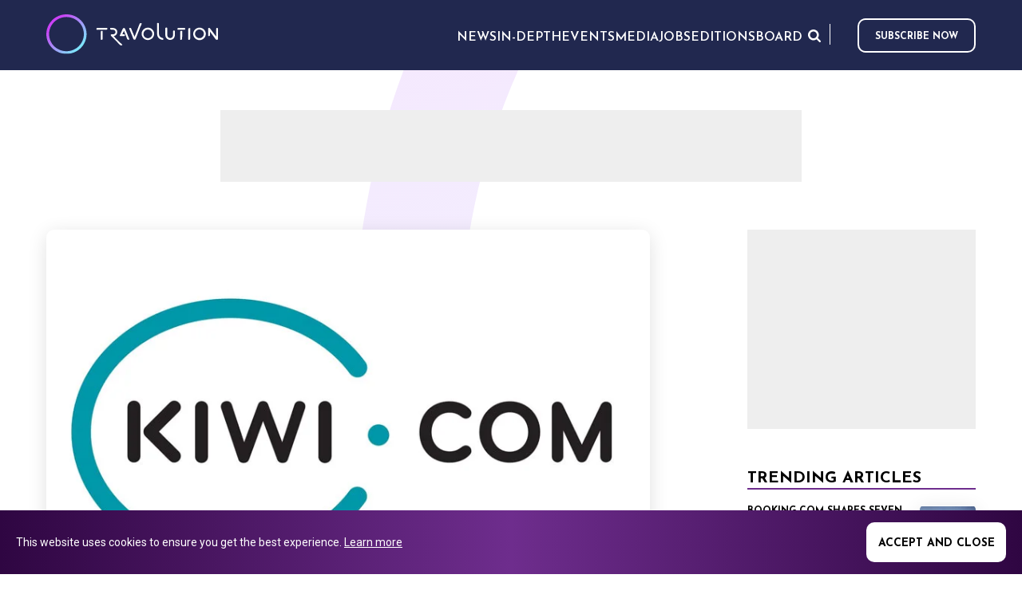

--- FILE ---
content_type: text/html; charset=utf-8
request_url: https://www.travolution.com/news/travel-sectors/travel-agents/kiwi-com-aerocrs-partnership-sees-20-airlines-sign-up-within-months/
body_size: 9904
content:
<!doctype html>
<html class="no-js" lang="en">
<head>
        <title>Kiwi.com AeroCRS partnership sees 20... | Travolution</title>
    <meta name="title" content="Kiwi.com AeroCRS partnership sees 20... | Travolution" />
    <meta charset="UTF-8" />
    <meta name="viewport" content="width=device-width, initial-scale=1.0" />
    <meta name="description" content="Carriers gain access to firm&#x2019;s distribution network and virtual interlining tech" />
    <meta name="robots" content="index,follow" />
    <meta name="author" content="Travel Weekly Group Ltd">
    <meta name="copyright" content="2026 Travel Weekly Group Ltd. All Rights Reserved.">
    <link rel="canonical" href="https://www.travolution.com/news/travel-sectors/travel-agents/kiwi-com-aerocrs-partnership-sees-20-airlines-sign-up-within-months/" />
    <meta property="og:site_name" content="Travolution">
    <meta property="og:title" content="Kiwi.com AeroCRS partnership sees 20... | Travolution">
    <meta property="og:type" content="article">
    <meta property="og:description" content="Carriers gain access to firm&#x2019;s distribution network and virtual interlining tech">
    <meta property="og:url" content="https://www.travolution.com/news/travel-sectors/travel-agents/kiwi-com-aerocrs-partnership-sees-20-airlines-sign-up-within-months/">
    <meta property="og:image" content="http://www.travolution.com/dynamic-images/16000-16999/16215/16215_c=(0,56,800,420)_w=1200_h=630.webp?v=20230522122229">

    <meta property="og:locale" content="en-US">
    <meta property="og:locale:alternate" content="en_US">
    <meta name="twitter:card" content="summary_large_image">
    <meta name="twitter:title" content="Kiwi.com AeroCRS partnership sees 20... | Travolution">
    <meta name="twitter:description" content="Carriers gain access to firm&#x2019;s distribution network and virtual interlining tech">
    <meta name="twitter:image" content="https://www.travolution.com/dynamic-images/16000-16999/16215/16215_c=(0,56,800,420)_w=1200_h=630.webp?v=20230522122229">

    <meta http-equiv="Cache-Control" content="max-age=290304000, public">
    <link rel="preconnect" href="https://fonts.googleapis.com/" crossorigin>
    <link rel="preconnect" href="https://media.graphcms.com/" crossorigin>

    <link rel="preconnect" href="https://securepubads.g.doubleclick.net" crossorigin>
    <link rel="apple-touch-icon" sizes="57x57" href="/img/favicon/apple-touch-icon-57x57.png?v=20230522122229">
    <link rel="apple-touch-icon" sizes="60x60" href="/img/favicon/apple-touch-icon-60x60.png?v=20230522122229">
    <link rel="apple-touch-icon" sizes="72x72" href="/img/favicon/apple-touch-icon-72x72.png?v=20230522122229">
    <link rel="apple-touch-icon" sizes="76x76" href="/img/favicon/apple-touch-icon-76x76.png?v=20230522122229">
    <link rel="apple-touch-icon" sizes="114x114" href="/img/favicon/apple-touch-icon-114x114.png?v=20230522122229">
    <link rel="apple-touch-icon" sizes="120x120" href="/img/favicon/apple-touch-icon-120x120.png?v=20230522122229">
    <link rel="apple-touch-icon" sizes="144x144" href="/img/favicon/apple-touch-icon-144x144.png?v=20230522122229">
    <link rel="apple-touch-icon" sizes="152x152" href="/img/favicon/apple-touch-icon-152x152.png?v=20230522122229">
    <link rel="apple-touch-icon" sizes="180x180" href="/img/favicon/apple-touch-icon-180x180.png?v=20230522122229">
    <link rel="icon" type="image/png" href="/img/favicon/favicon-32x32.png?v=20230522122229" sizes="32x32">
    <link rel="icon" type="image/png" href="/img/favicon/favicon-194x194.png?v=20230522122229" sizes="194x194">
    <link rel="icon" type="image/png" href="/img/favicon/favicon-96x96.png?v=20230522122229" sizes="96x96">
    <link rel="icon" type="image/png" href="/img/favicon/android-chrome-192x192.png?v=20230522122229" sizes="192x192">
    <link rel="icon" type="image/png" href="/img/favicon/favicon-16x16.png?v=20230522122229" sizes="16x16">
    <link rel="mask-icon" href="/img/favicon/safari-pinned-tab.svg?v=20230522122229" color="#d9434e">    
    <meta name="msapplication-TileImage" content="/img/favicon/mstile-144x144.png?v=20230522122229">
    <meta name="msapplication-config" content="/img/favicon/browserconfig.xml?v=20230522122229">
    <meta name="msapplication-TileColor" content="#702e8f">
    <link rel="shortcut icon" href="/img/favicon/favicon.ico?v=20230522122229">
    <link rel="manifest" href="/img/favicon/manifest.json?v=20230522122229">
    <meta name="theme-color" content="#21284F">
    <meta name="apple-mobile-web-app-title" content="Travolution">
    <meta name="application-name" content="Travolution">    
    <script type="application/ld+json">
    {
        "@context": "https://schema.org/",
        "@type": "WebSite",
        "name": "Travolution",
        "url": "https://www.travolution.com/",
        "sameAs": [ "https://twitter.com/travolution", "https://www.linkedin.com/company/travolution-com" ]
    }
    </script>        <script type="application/ld+json">
    {
        "@context": "https://schema.org",
        "@type": "BreadcrumbList",
        "itemListElement": [{
            "@type": "ListItem",
            "position": 1,
            "name": "Home",
            "item": "https://www.travolution.com/"
        }, {
            "@type": "ListItem",
            "position": 2,
            "name": "News",
            "item": "https://www.travolution.com/news"
        }, {
            "@type": "ListItem",
            "position": 3,
            "name": "Travel Sectors",
            "item": "https://www.travolution.com/news/travel-sectors"
        }, {
            "@type": "ListItem",
            "position": 4,
            "name": "Travel agents",
            "item": "https://www.travolution.com/news/travel-sectors/travel-agents"
        }, {
            "@type": "ListItem",
            "position": 5,
            "name": "Kiwi.com AeroCRS partnership sees 20 airlines sign up within months",
            "item": "https://www.travolution.com/news/travel-sectors/travel-agents/kiwi-com-aerocrs-partnership-sees-20-airlines-sign-up-within-months"
        }]
    }
    </script>

    
    <script type="application/ld+json">
    {
        "@context": "https://schema.org",
        "@type": "NewsArticle",
        "mainEntityOfPage": {
            "@type": "WebPage",
            "@id": "https://www.travolution.com/news/travel-sectors/travel-agents/kiwi-com-aerocrs-partnership-sees-20-airlines-sign-up-within-months/"
        },
        "headline": "Kiwi.com AeroCRS partnership sees 20 airlines sign up within months",
        "description": "Carriers gain access to firm&#x2019;s distribution network and virtual interlining tech",
"image": ["https://2.cdn.travolution.com/dynamic-images/16000-16999/16215/16215_c=(0,41,800,450)_w=1280_h=720_q=55_pjpg.jpg?v=20230522122229","https://3.cdn.travolution.com/dynamic-images/16000-16999/16215/16215_c=(45,0,710,533)_w=1280_h=960_q=55_pjpg.jpg?v=20230522122229","https://4.cdn.travolution.com/dynamic-images/16000-16999/16215/16215_c=(133,0,533,533)_w=1280_h=1280_q=55_pjpg.jpg?v=20230522122229"],        "author": {
            "@type": "Person",
            "name": "Madison Wisse"
        },
        "publisher": {
            "@type": "Organization",
            "name": "Travolution",
            "logo": {
                "@type": "ImageObject",
                "url": "https://www.travolution.com/img/favicon/apple-touch-icon-60x60.png?v=20230522122229",
                "width": 60,
                "height": 60
            }
        }
,
        "datePublished": "2019-06-20",
        "dateModified": "2019-06-20"
    }
    </script>
    <script type="application/ld+json">
    {
        "@context": "https://schema.org",
        "@type": "Article",
        "mainEntityOfPage": {
            "@type": "WebPage",
            "@id": "https://www.travolution.com/news/travel-sectors/travel-agents/kiwi-com-aerocrs-partnership-sees-20-airlines-sign-up-within-months/"
        },
        "headline": "Kiwi.com AeroCRS partnership sees 20 airlines sign up within months",
        "description": "Carriers gain access to firm&#x2019;s distribution network and virtual interlining tech",
"image": ["https://2.cdn.travolution.com/dynamic-images/16000-16999/16215/16215_c=(0,41,800,450)_w=1280_h=720_q=55_pjpg.jpg?v=20230522122229","https://3.cdn.travolution.com/dynamic-images/16000-16999/16215/16215_c=(45,0,710,533)_w=1280_h=960_q=55_pjpg.jpg?v=20230522122229","https://4.cdn.travolution.com/dynamic-images/16000-16999/16215/16215_c=(133,0,533,533)_w=1280_h=1280_q=55_pjpg.jpg?v=20230522122229"],        "author": {
            "@type": "Person",
            "name": "Madison Wisse"
        },
        "publisher": {
            "@type": "Organization",
            "name": "Travolution",
            "logo": {
                "@type": "ImageObject",
                "url": "https://www.travolution.com/img/favicon/apple-touch-icon-60x60.png?v=20230522122229",
                "width": 60,
                "height": 60
            }
        }
,
        "datePublished": "2019-06-20",
        "dateModified": "2019-06-20"
    }
    </script>


    <link rel="preload" href="/css/main.css?v=20230522122229" as="style">
    <link rel="stylesheet" href="/css/main.css?v=20230522122229">
    <link rel="stylesheet" href="https://cdnjs.cloudflare.com/ajax/libs/tiny-slider/2.9.2/tiny-slider.css">
    <link href="https://fonts.googleapis.com/css2?family=Roboto:ital,wght@0,300;0,400;1,400&display=swap" rel="stylesheet"> 
    
    <link rel="stylesheet" type="text/css" href="/css/page-article.css?v=20230522122229">

    
    <script>document.createElement("picture");</script>

    <script async src="https://securepubads.g.doubleclick.net/tag/js/gpt.js"></script>
    <script>window.googletag = window.googletag || {cmd: []};</script>
        <!-- Global site tag (gtag.js) - Google Analytics -->
    <script async src="https://www.googletagmanager.com/gtag/js?id=G-RN0GX9DN57">
    </script>
    <script>
        window.dataLayer = window.dataLayer || [];
        function gtag() {
            dataLayer.push(arguments);
        }
        gtag("js", new Date());
        gtag("config", "G-RN0GX9DN57");
    </script>

</head>
<body class="page--article">
    <!--[if IE]>
    <p class="browserupgrade">You are using an <strong>outdated</strong> browser. Please <a href="https://browsehappy.com/">upgrade your browser</a> to improve your experience and security.</p>
    <![endif]-->

     


    <header class="mainHeader">
    <div class="wrapper wrapper--header">
        <section class="mainHeader-top">
            <a href="/" class="logo">
                <img src="/img/Travolutionlogo.svg" />
            </a>
            <a href="/" class="logoMobile">
                <img src="/img/travolution/logoMobile.svg" />
            </a>
            <nav class="mainHeader-mainNav mainNav js-main-nav">
                    <ul>
                                <li class="menuParentItem js-menu-parent menuParentItem--outer">
                                    <button><span>News</span></button>
                                    <ul class="subMenu js-sub-menu">
                                                <li><a href="/news" rel="noreferrer">All News</a></li>
                                                <li class="menuParentItem menuParentItem--inner js-menu-parent">
                                                    <button><span>Travel Sectors</span></button>
                                                    <ul class="subMenu js-sub-menu">
                                                            <li><a href="/news/travel-sectors" rel="noreferrer">All Travel Sectors</a></li>
                                                            <li><a href="/news/travel-sectors/travel-agents" rel="noreferrer">Travel Agents</a></li>
                                                            <li><a href="/news/travel-sectors/tour-operators" rel="noreferrer">Tour Operators</a></li>
                                                            <li><a href="/news/travel-sectors/intermediaries" rel="noreferrer">Intermediaries</a></li>
                                                            <li><a href="/news/travel-sectors/accommodation" rel="noreferrer">Accommodation</a></li>
                                                            <li><a href="/news/travel-sectors/air" rel="noreferrer">Air</a></li>
                                                            <li><a href="/news/travel-sectors/cruise" rel="noreferrer">Cruise</a></li>
                                                            <li><a href="/news/travel-sectors/car" rel="noreferrer">Car</a></li>
                                                            <li><a href="/news/travel-sectors/tours-and-activities" rel="noreferrer">Tours and Activities</a></li>
                                                            <li><a href="/news/travel-sectors/corporate-travel" rel="noreferrer">Corporate Travel</a></li>
                                                    </ul>
                                                </li>
                                                <li><a href="/news/marketing" rel="noreferrer">Marketing</a></li>
                                                <li><a href="/news/gadgets" rel="noreferrer">Gadgets</a></li>
                                                <li><a href="/news/social" rel="noreferrer">Social</a></li>
                                                <li><a href="/news/people" rel="noreferrer">People</a></li>
                                                <li><a href="/news/technology" rel="noreferrer">Technology</a></li>
                                                <li><a href="/news/suppliers" rel="noreferrer">Suppliers</a></li>
                                    </ul>
                                </li>
                                <li class="menuParentItem js-menu-parent menuParentItem--outer">
                                    <button><span>In-Depth</span></button>
                                    <ul class="subMenu js-sub-menu">
                                                <li><a href="/news/in-depth" rel="noreferrer">All In-Depth</a></li>
                                                <li><a href="/news/in-depth/guest-posts" rel="noreferrer">Guest Posts</a></li>
                                                <li><a href="/news/in-depth/big-interviews" rel="noreferrer">Big Interviews</a></li>
                                                <li><a href="/news/in-depth/company-profiles" rel="noreferrer">Company Profiles</a></li>
                                                <li><a href="/news/in-depth/conferences-and-events" rel="noreferrer">Conferences and Events</a></li>
                                    </ul>
                                </li>
                                <li><a href="https://travolutionevents.co.uk/2025/en/page/home" target="_blank" rel="noreferrer">Events</a></li>
                                <li><a href="/media" rel="noreferrer">Media</a></li>
                                <li><a href="/jobs" rel="noreferrer">Jobs</a></li>
                                <li><a href="/editions" rel="noreferrer">Editions</a></li>
                                <li><a href="/news/travolution-unveils-new-advisory-board-with-raft-of-industry-experts" title="Board">Board</a></li>
                    </ul>

            </nav>

            <div class="nav-right">
                <nav class="extraMenu extraMenu--mainHeader-top">
                    <ul>
                        <li><button class="extraMenu-search --search js-btn-search" aria-label="Opens search form">Search</button></li>
                    </ul>
                </nav>
                <nav class="socialMedia socialMedia--header">
                    <vc:social-links></vc:social-links>
                </nav>

                    <a class="btn--subscribe" href="https://www2.travolution.com/l/68482/2024-12-12/ly6df7" target="_blank" rel="nofollow noopener noreferrer">Subscribe now</a>

            </div>
            

            <button class="btn btn--toggleNav js-btn-toggle-menu" aria-label="Opens and closes main menu">Menu</button>
        </section>

    </div>
</header>


	
<main class="article">
    <section class="section section--topAd">
        <div class="topAd">
            <script>
    googletag = googletag || {cmd: []};
    googletag.cmd.push(function () {
        googletag.defineSlot('/21865505151/travo_ros_leader', [728, 90], 'div-gpt-ad-mpu_travo_ros_leader').addService(googletag.pubads());
        googletag.pubads().enableSingleRequest();
        googletag.enableServices();
    });
    googletag.cmd.push(function () {
        googletag.display('div-gpt-ad-mpu_travo_ros_leader');
    });
</script>

<!-- /21816046611/Caterer_ROS_Ads_MPU_Desktop -->
<div id="div-gpt-ad-mpu_travo_ros_leader" style="width: 728px; height: 90px;">
</div>
        </div>
    </section>

    <div class="content">
        <div class="mainColumn">
            <article itemscope itemtype="https://schema.org/NewsArticle">               
                    <div class="article-mainImage">
                        <img style="object-position:50% 50%;object-fit:cover;" src="https://1.cdn.travolution.com/dynamic-images/16000-16999/16215/16215_c=(0,0,800,533)_w=800_h=533.webp?v=20230522122229" alt="Kiwi.com AeroCRS partnership sees 20 airlines sign up within months" />
                    </div>
                    <div class="article-metaData">
                        <p class="article-timestamp">Posted
by <a href="/authors/madison-wisse/">Madison Wisse</a>
on                                <time datetime="2019-06-20 17:36:50" itemprop="datePublished">Jun 20th, 2019 at 17:36</time>
                        </p>
                    </div>
                <h1>Kiwi.com AeroCRS partnership sees 20 airlines sign up within months</h1>
           
                <div class="article-content"><div class="wysiwyg"><p>Carriers gain access to firm’s distribution network and virtual interlining tech</p></div></div>

                <div class="article-content"><div class="wysiwyg"><p>Travel technology company and flight comparison website Kiwi.com’s partnership with AeroCRS has signed 20 airlines in the first months of the launch.</p>
<p>The airlines that have signed up are given access to Kiwi.com’s distribution network and its proprietary virtual interlining technology. The AeroCRS carriers can use Kiwi.com’s network to expand their inventory and drive more traffic to their websites.</p>
<p>The integration also adds new combinations of flights to Kiwi.com’s B2C offering and all bookings are protected from flight delays, cancellations and scheduling changes by the ‘Kiwi.com Guarantee’.</p>
<p>The airlines that have agreed to take advantage of the AeroCRS partnership include Air Excel, Safarilink, Airkenya Express LTD, Aero Mongolia, Tus Airways, Skyward Express and more.</p>
<p>The companies’ combined B2C and B2B insights will be accelerated by Kiwi.com’s TEQUILA intiative, a new platform which allows travel partners to access and white-label Kiwi.com’s technology.</p>
<p>Oliver Dlouhy, Kiwi.com co-founder and chief executive officer, said: “AeroCRS was a natural partner for Kiwi.com and we are delighted that the clear synergies we envisaged between the two companies are bearing fruit so quickly, with 20 airlines signing up in a matter of months.</p>
<p>“We expect more airlines to see the benefits of the cooperation, as well as further potential synergies emerging as the partnership develops, which will further our goal of liberalizing travel for customers by offering more travel options with new routes, more connections, and making travel more affordable for travellers.”</p>
<p>Founded in 2012 by Dlouhy and Jozef Kepesi, Kiwi.com is one of the fastest-growing technology companies in Central Europe. For the second time, Kiwi.com was named best Start-up of the Czech Republic by Czech Forbes Magazine in June 2018.</p>
<p><a href="http://bit.ly/2ScZMJI"><img src="data:image/svg+xml,%3Csvg%20xmlns='http%3A//www.w3.org/2000/svg'%20viewBox='0%200%20863%20186'%3E%3C/svg%3E" style="background-image:url(&quot;/api/image/16000-16999/16436/16436_h=300.jpg&quot;); background-size:cover; background-position:50% 50%;" alt="" id="content_0" class="fr-fic fr-dii"></a></p></div></div>

                <ul class="social-links">
    <li>
        <a target="_blank" class="panel" href="https://www.facebook.com/sharer/sharer.php?u=https%3A%2F%2Fwww.travolution.com%2Fnews%2Ftravel-sectors%2Ftravel-agents%2Fkiwi-com-aerocrs-partnership-sees-20-airlines-sign-up-within-months%2F" title="Share on Facebook" rel="nofollow" onclick="javascript:window.open(this.href, '', 'menubar=no,toolbar=no,resizable=yes,scrollbars=yes,height=600,width=600'); return false;">    
            <img src="/img/travolution/Facebook.svg?v=20230522122229" alt="Share on Facebook" />       
        </a>
    </li>
    <li>
        <a target="_blank" class="panel" href="https://www.twitter.com/share?url=https%3A%2F%2Fwww.travolution.com%2Fnews%2Ftravel-sectors%2Ftravel-agents%2Fkiwi-com-aerocrs-partnership-sees-20-airlines-sign-up-within-months%2F&amp;text=Kiwi.com%20AeroCRS%20partnership%20sees%2020%20airlines%20sign%20up%20within%20months" title="Share on Twitter" rel="nofollow" onclick="javascript:window.open(this.href, '', 'menubar=no,toolbar=no,resizable=yes,scrollbars=yes,height=600,width=600'); return false;">
            <img src="/img/travolution/Twitter.svg?v=20230522122229" alt="Share on Twitter" />      
        </a>
    </li>
    <li>
        <a target="_blank" class="panel" href="https://www.linkedin.com/sharing/share-offsite/?url=https%3A%2F%2Fwww.travolution.com%2Fnews%2Ftravel-sectors%2Ftravel-agents%2Fkiwi-com-aerocrs-partnership-sees-20-airlines-sign-up-within-months%2F&amp;title=Kiwi.com%20AeroCRS%20partnership%20sees%2020%20airlines%20sign%20up%20within%20months&amp;title=Kiwi.com%20AeroCRS%20partnership%20sees%2020%20airlines%20sign%20up%20within%20months" title="Share on LinkedIn" rel="nofollow" onclick="javascript:window.open(this.href, '', 'menubar=no,toolbar=no,resizable=yes,scrollbars=yes,height=600,width=600'); return false;">
            <img src="/img/travolution/Linkedin.svg?v=20230522122229linkedin-icon.png" alt="Share on LinkedIn" />      
        </a>
    </li>
</ul>


                    <div class="related">
                        <h3>Related Topics</h3>
                        <ul>
                                <li><a href="/news/travel-sectors/air/">Air</a></li>
                        </ul>
                    </div>
            </article>
        </div>
        <aside class="sidebar">
                    <section class="sidebar --sidebarAd">
            <script>
    googletag = googletag || {cmd: []};
    googletag.cmd.push(function () {
        googletag.defineSlot('/21865505151/travo_ros_mpu', [300, 250], 'div-gpt-ad-mpu_travo_ros_mpu').addService(googletag.pubads());
        googletag.pubads().enableSingleRequest();
        googletag.enableServices();
    });
    googletag.cmd.push(function () {
        googletag.display('div-gpt-ad-mpu_travo_ros_mpu');
    });
</script>

<!-- /21816046611/Caterer_ROS_Ads_MPU_Desktop -->
<div id="div-gpt-ad-mpu_travo_ros_mpu" style="width: 300px; height: 250px;">
</div>
        </section>

            <section class="sidebar --trendingArticles">
    <h2>Trending Articles</h2>
    <div class="trendingArticles-list">
            <article class="article-card article-card-0" itemscope itemtype="https://schema.org/NewsArticle">
    <a class="image" href="/news/travel-sectors/booking.com-shares-seven-travel-trends-for-2024/">
        <img style="object-position:50% 50%;object-fit:contain;" src="https://2.cdn.travolution.com/dynamic-images/26000-26999/26332/26332_w=70_h=48_m=2.webp?v=20230522122229" alt="Booking.com shares seven travel trends for 2024" width="70" height="48" />
    </a>
    <div class="content">
        <label>
            <a class="category-card" href="/news/travel-sectors/">Travel Sectors</a>
                <time datetime="2023-10-20 17:17:30" itemprop="datePublished">Oct 20th, 2023 at 17:17</time>
        </label>
        <h3 class="title"><a href="/news/travel-sectors/booking.com-shares-seven-travel-trends-for-2024/">Booking.com shares seven travel trends for 2024</a></h3>
            <p>Sustainability is one of them</p>
    </div>
</article>
            <article class="article-card article-card-0" itemscope itemtype="https://schema.org/NewsArticle">
    <a class="image" href="/news/in-depth/guest-posts/focus-on-fraud-record-fines-see-gdpr-get-teeth/">
        <img style="object-position:50% 50%;object-fit:contain;" src="https://3.cdn.travolution.com/dynamic-images/14000-14999/14446/14446_w=70_h=48_m=2.webp?v=20230522122229" alt="Focus on Fraud: Record fines see GDPR get teeth" width="70" height="48" />
    </a>
    <div class="content">
        <label>
            <a class="category-card" href="/news/in-depth/guest-posts/">Guest Post</a>
                <time datetime="2019-08-21 13:40:19" itemprop="datePublished">Aug 21st, 2019 at 13:40</time>
        </label>
        <h3 class="title"><a href="/news/in-depth/guest-posts/focus-on-fraud-record-fines-see-gdpr-get-teeth/">Focus on Fraud: Record fines see GDPR get teeth</a></h3>
            <p>CRIBB Cyber Security&#x2019;s Conor Byrne says it is vital to protect your customers</p>
    </div>
</article>
            <article class="article-card article-card-0" itemscope itemtype="https://schema.org/NewsArticle">
    <a class="image" href="/news/travel-sectors/travel-agents/vibe-and-tpconnects-among-five-new-firms-as-sabremosaic-customers/">
        <img style="object-position:50% 50%;object-fit:contain;" src="https://4.cdn.travolution.com/dynamic-images/32000-32999/32002/32002_w=70_h=48_m=2.webp?v=20230522122229" alt="Vibe and TPConnects among five new firms as SabreMosaic customers" width="70" height="48" />
    </a>
    <div class="content">
        <label>
            <a class="category-card" href="/news/travel-sectors/travel-agents/">Travel agents</a>
                <time datetime="2026-01-19 14:34:04" itemprop="datePublished">Jan 19th, 2026 at 14:34</time>
        </label>
        <h3 class="title"><a href="/news/travel-sectors/travel-agents/vibe-and-tpconnects-among-five-new-firms-as-sabremosaic-customers/">Vibe and TPConnects among five new firms as SabreMosaic customers</a></h3>
            <p>Agents will now have access to the travel marketplace for 42 airlines&#x27; NDC content</p>
    </div>
</article>
            <article class="article-card article-card-0" itemscope itemtype="https://schema.org/NewsArticle">
    <a class="image" href="/news/technology/sunrate-announces-alliance-with-juniper/">
        <img style="object-position:50% 50%;object-fit:contain;" src="https://1.cdn.travolution.com/dynamic-images/32000-32999/32001/32001_w=70_h=48_m=2.webp?v=20230522122229" alt="SUNRATE announces alliance with Juniper" width="70" height="48" />
    </a>
    <div class="content">
        <label>
            <a class="category-card" href="/news/technology/">Technology</a>
                <time datetime="2026-01-19 14:34:04" itemprop="datePublished">Jan 19th, 2026 at 14:34</time>
        </label>
        <h3 class="title"><a href="/news/technology/sunrate-announces-alliance-with-juniper/">SUNRATE announces alliance with Juniper</a></h3>
            <p>Partnership will see new payment capabilities for customers</p>
    </div>
</article>
    </div>
</section>

            <section class="sidebar --travolutionAlerts">
    <h3>Travolution alerts</h3>
    <div class="wysiwyg"><p>Subscribe to our newsletter and receive the latest news directly to your inbox!</p></div>
    <a class="btn--subscribe" href="https://www2.travolution.com/l/68482/2024-12-12/ly6df7" target="_blank" rel="nofollow noopener noreferrer">Subscribe now</a>
</section>

        </aside>
    </div>
</main>

    <footer class="mainFooter">
 

    <section class="mainFooter-travolution">
        <div class="wrapper">
            <section class="mainFooter-travolutionDetails">
                <a href="/" class="logo logo--travolution">Travolution - Online Travel News and UK Travel Jobs from travolution.co.uk</a>
<div class="wysiwyg"><p>Copyright &copy; 2026 </p></div>            </section>
            <section class="mainFooter-menus">
            </section>
            <section class="mainFooter-socialMedia">
                <nav class="socialMedia socialMedia--mainFooter">
                    <vc:social-links></vc:social-links>
                </nav>
            </section>
        </div>
    </section>
    

<section>
    <div class="brand-bar w-layout-grid ">
        <!-- Main logo -->
        <a href="https://www.eventiz.biz/" target="_blank" class="ts-group-label w-inline-block">
            <img src="https://www.eventiz.biz/assets/footer/logo-eventiz-fromtravelsoft-black.png"
                 alt="Eventiz from Travelsoft"
                 class="logo-eventiz" />
            <!--div class="travelsoft-suffix">GROUP</div-->
        </a>

        <div class="brand-carrousel">
            <div class="brand-links">
                <!-- DeplacementsPros -->
                <a data-w-id="2a14cc6b-d2ff-d1dd-220c-c03c670623c8"
                   href="https://www.deplacementspros.com/"
                   target="_blank"
                   class="brand-link w-inline-block">
                    <div class="animated-blason">
                        <div class="portfolio-blason-wrap blason-main">
                            <img src="https://www.eventiz.biz/assets/footer/fav-dp-black.svg"
                                 alt="DeplacementsPros.com"
                                 class="portfolio-blason" />
                        </div>
                        <div class="portfolio-blason-wrap blason-hidden">
                            <img src="https://www.eventiz.biz/assets/footer/fav-dp-black.svg"
                                 alt="DeplacementsPros"
                                 class="active-portfolio-blason dp-blason" />
                        </div>
                    </div>
                    <div class="brand-link-label" style="opacity: 1;">DeplacementsPros.com</div>
                </a>

                <!-- L'Echo Touristique -->
                <a data-w-id="647dbf76-5f76-ce06-e3b0-88a960efd867"
                   href="https://www.lechotouristique.com/"
                   target="_blank"
                   class="brand-link w-inline-block">
                    <div class="animated-blason">
                        <div class="portfolio-blason-wrap blason-main">
                            <img src="https://www.eventiz.biz/assets/footer/fav-echo-black.svg"
                                 alt="L'Echo Touristique"
                                 class="portfolio-blason" />
                        </div>
                        <div class="portfolio-blason-wrap blason-hidden">
                            <img src="https://www.eventiz.biz/assets/footer/fav-echo-black.svg"
                                 alt="L'Echo Touristique"
                                 class="active-portfolio-blason echo-blason" />
                        </div>
                    </div>
                    <div class="brand-link-label" style="opacity: 1;">L'Echo touristique</div>
                </a>

                <!-- Travolution.com -->
                <a data-w-id="974cd6a7-6dab-d94a-19d0-1c7039e99209"
                   href="https://www.travolution.com/"
                   target="_blank"
                   class="brand-link w-inline-block">
                    <div class="animated-blason">
                        <div class="portfolio-blason-wrap blason-main">
                            <img src="https://www.eventiz.biz/assets/footer/fav-travolution-black.svg"
                                 alt="Travolution"
                                 class="portfolio-blason" />
                        </div>
                        <div class="portfolio-blason-wrap blason-hidden">
                            <img src="https://www.eventiz.biz/assets/footer/fav-travolution-black.svg"
                                 alt="Travolution"
                                 class="active-portfolio-blason travolution-blason" />
                        </div>
                    </div>
                    <div class="brand-link-label" style="opacity: 1;">Travolution</div>
                </a>

            </div>
        </div>
    </div>
</section>

<section class="mainFooter-jacobs">
    <div class="wrapper">
        <div class="jacobs-content">
                <div class="mainFooter-copyright"><p>&copy; 2026 All rights reserved.&nbsp;</p><p><br></p><p>Travolution Limited is a company registered in England and Wales, company number 16729512. 353 Buckingham Avenue, Slough, England, SL1 4PF. @ 2025 Eventiz Media</p></div>
        </div>

    </div>
</section>

<script>
    let companyCtas = document.getElementsByClassName('brand-link');

    for (let i = 0; i < companyCtas.length; i++) {
      let cta = companyCtas.item(i);
      cta.addEventListener('mouseover', function() {
        cta.childNodes[1].childNodes[1].classList.add('blason-init');
      });
    }
</script>

</footer>
    <section class="section section--searchBar section--quickSearchBar js-section-quick-search">
    <div class="wrapper">
        <div class="searchBar-form js-quick-search-bar-form">
            <div class="searchBar-field">
                <input class="searchBar-input" type="search" required="" minlength="3" placeholder="Search for..." data-base="/search/">
                <button class="btn--submit" type="button" for="search" aria-label="Search for...">Search</button>
            </div>
        </div>
    </div>
    <div class="wrapper">
        <div class="gcse-searchresults-only"></div>
    </div>
</section>
    <section class="section section--cookies js-cookie-widget" style="display:none">
    <div class="wrapper">
        <div class="wysiwyg"><p>This website uses cookies to ensure you get the best experience. <a href="/privacy-policy">Learn more</a></p></div>
        <button class="js-accept-cookies-btn" data-url="/accept-cookies">Accept and close</button>
    </div>
</section>
<script src="/js/cookie.js?v=20230522122229"></script>

    <script src="/js/external/modernizr-3.8.0.min.js?v=20230522122229"></script>
    <script src="https://code.jquery.com/jquery-3.4.1.min.js" integrity="sha256-CSXorXvZcTkaix6Yvo6HppcZGetbYMGWSFlBw8HfCJo=" crossorigin="anonymous"></script>
    <script>window.jQuery || document.write('<script src="/js/external/jquery-3.4.1.min.js?v=20230522122229"><\/script>')</script>
    <script src="//cdn.jsdelivr.net/npm/featherlight@1.7.14/release/featherlight.min.js" type="text/javascript" charset="utf-8"></script>
    <script src="//cdn.jsdelivr.net/npm/featherlight@1.7.14/release/featherlight.gallery.min.js" type="text/javascript" charset="utf-8"></script>
    <script src="/js/main.js?v=20230522122229"></script>
    <script src="https://www.google-analytics.com/analytics.js" async></script>
    

    <script>window.googletag = window.googletag || {cmd: []};</script>
    <script>
        window.ga = function () {
            ga.q.push(arguments)
        };
        ga.q = [];
        ga.l = +new Date;
        ga('create', 'G-RN0GX9DN57', 'auto');
        ga('set', 'transport', 'beacon');
        ga('send', 'pageview')
    </script>
    <script src="https://www.google-analytics.com/analytics.js" async></script>
<script type="text/javascript">
    window.googletag = window.googletag || {cmd: []};window.googletag.cmd.push(function() {window.googletag.defineSlot('/21865505151/travo_ros_leader', [728, 90], 'div-gpt-ad-travo_ros_leader').addService(googletag.pubads());window.googletag.pubads().enableSingleRequest();window.googletag.enableServices();});window.googletag.cmd.push(function() {window.googletag.pubads().refresh();window.googletag.display('div-gpt-ad-travo_ros_leader');});
    window.googletag = window.googletag || {cmd: []};  window.googletag.cmd.push(function() {window.googletag.defineSlot('/21865505151/travo_ros_mpu', [300, 250], 'div-gpt-ad-mpu_travo_ros_mpu').addService(googletag.pubads());window.googletag.pubads().enableSingleRequest();window.googletag.enableServices();});window.googletag.cmd.push(function() {window.googletag.display('div-gpt-ad-mpu_travo_ros_mpu');});
</script>
</body>
</html>

--- FILE ---
content_type: text/html; charset=utf-8
request_url: https://www.google.com/recaptcha/api2/aframe
body_size: 266
content:
<!DOCTYPE HTML><html><head><meta http-equiv="content-type" content="text/html; charset=UTF-8"></head><body><script nonce="E1VpLI8wkFGkqwg3qC-eNQ">/** Anti-fraud and anti-abuse applications only. See google.com/recaptcha */ try{var clients={'sodar':'https://pagead2.googlesyndication.com/pagead/sodar?'};window.addEventListener("message",function(a){try{if(a.source===window.parent){var b=JSON.parse(a.data);var c=clients[b['id']];if(c){var d=document.createElement('img');d.src=c+b['params']+'&rc='+(localStorage.getItem("rc::a")?sessionStorage.getItem("rc::b"):"");window.document.body.appendChild(d);sessionStorage.setItem("rc::e",parseInt(sessionStorage.getItem("rc::e")||0)+1);localStorage.setItem("rc::h",'1768867689525');}}}catch(b){}});window.parent.postMessage("_grecaptcha_ready", "*");}catch(b){}</script></body></html>